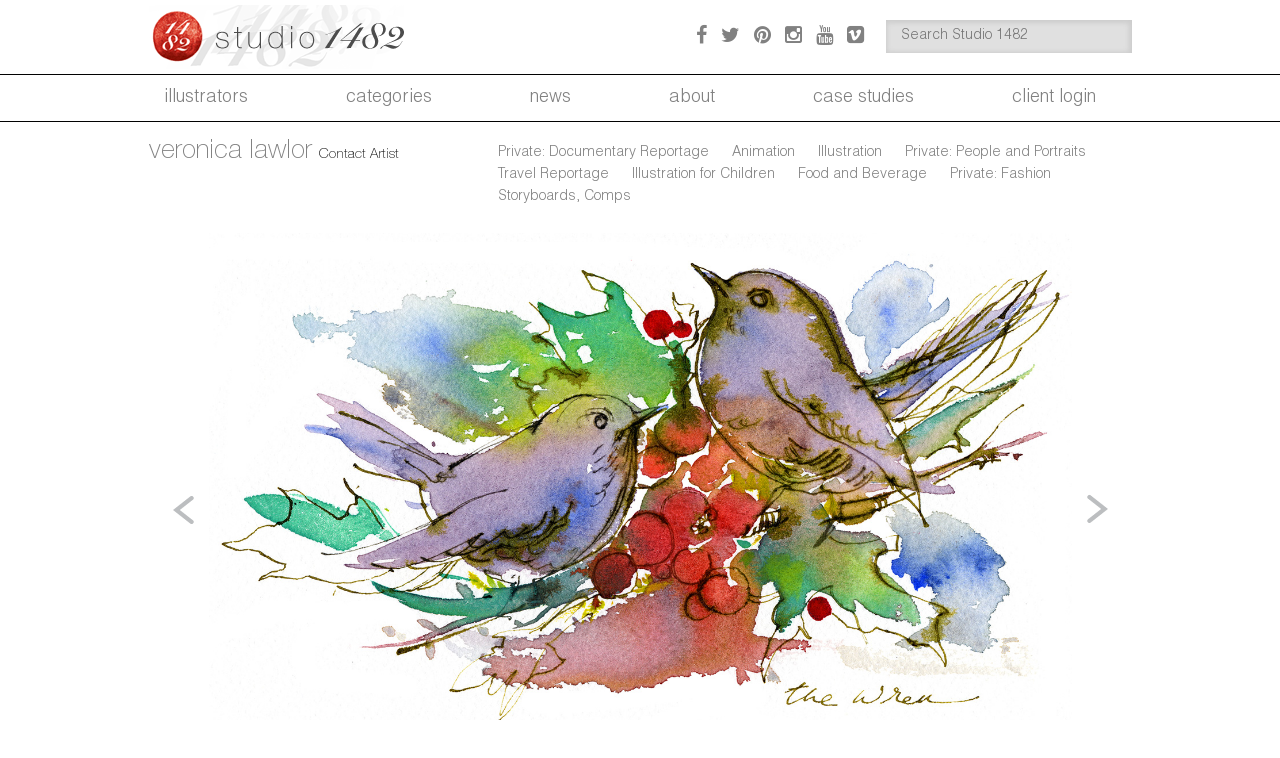

--- FILE ---
content_type: text/html; charset=UTF-8
request_url: https://www.studio1482.com/artist/veronica/gallery/the-wren/?catid=278&gallery_ids=7925,6887,7148,7145,7142,732,7140,6267,7085,7087,4924,713,6572,2034,5848,5341,5340,2129,2135,2115,4016,4012,4010,4008,733,714,2731,737,6438,740,2035,4208,752,3884,3886,2620,2612,2610,2608,2606,2599,2216,2212,2202,2196,2194,2116,2109,2105,2098,2057,2043,2041,468,633,6413,6403,442,429
body_size: 11486
content:
<!DOCTYPE html>
<!--[if IE 7]>
<html class="ie ie7" dir="ltr" lang="en-US" prefix="og: https://ogp.me/ns#">
<![endif]-->
<!--[if IE 8]>
<html class="ie ie8" dir="ltr" lang="en-US" prefix="og: https://ogp.me/ns#">
<![endif]-->
<!--[if !(IE 7) & !(IE 8)]><!-->
<html dir="ltr" lang="en-US" prefix="og: https://ogp.me/ns#">
    <!--<![endif]-->
    <head>
        <meta charset="UTF-8">
        <meta name="viewport" content="width=device-width, initial-scale=1, maximum-scale=1">
        
        <link rel="profile" href="https://gmpg.org/xfn/11">
        <link rel="pingback" href="https://www.studio1482.com/xmlrpc.php">
        <input type="hidden" id="url_admin_ajax" value="https://www.studio1482.com/wp-admin/admin-ajax.php">
        <input type="hidden" id="_post_id" value="4016">
        	<style>img:is([sizes="auto" i], [sizes^="auto," i]) { contain-intrinsic-size: 3000px 1500px }</style>
	
		<!-- All in One SEO 4.9.3 - aioseo.com -->
		<title>The Wren - Studio 1482 Illustration</title>
	<meta name="description" content="The Wren: from the Celtic folk song. Personal holiday card." />
	<meta name="robots" content="max-image-preview:large" />
	<meta name="author" content="Veronica Lawlor"/>
	<link rel="canonical" href="https://www.studio1482.com/artist/veronica/gallery/the-wren/" />
	<meta name="generator" content="All in One SEO (AIOSEO) 4.9.3" />
		<meta property="og:locale" content="en_US" />
		<meta property="og:site_name" content="Studio 1482 Illustration - Illustration" />
		<meta property="og:type" content="article" />
		<meta property="og:title" content="The Wren - Studio 1482 Illustration" />
		<meta property="og:description" content="The Wren: from the Celtic folk song. Personal holiday card." />
		<meta property="og:url" content="https://www.studio1482.com/artist/veronica/gallery/the-wren/" />
		<meta property="article:published_time" content="2017-07-01T19:03:05+00:00" />
		<meta property="article:modified_time" content="2020-10-23T16:21:19+00:00" />
		<meta name="twitter:card" content="summary_large_image" />
		<meta name="twitter:title" content="The Wren - Studio 1482 Illustration" />
		<meta name="twitter:description" content="The Wren: from the Celtic folk song. Personal holiday card." />
		<script type="application/ld+json" class="aioseo-schema">
			{"@context":"https:\/\/schema.org","@graph":[{"@type":"BreadcrumbList","@id":"https:\/\/www.studio1482.com\/artist\/veronica\/gallery\/the-wren\/#breadcrumblist","itemListElement":[{"@type":"ListItem","@id":"https:\/\/www.studio1482.com#listItem","position":1,"name":"Home","item":"https:\/\/www.studio1482.com","nextItem":{"@type":"ListItem","@id":"https:\/\/www.studio1482.com\/?artist_tag=veronica-lawlor#listItem","name":"veronica lawlor"}},{"@type":"ListItem","@id":"https:\/\/www.studio1482.com\/?artist_tag=veronica-lawlor#listItem","position":2,"name":"veronica lawlor","item":"https:\/\/www.studio1482.com\/?artist_tag=veronica-lawlor","nextItem":{"@type":"ListItem","@id":"https:\/\/www.studio1482.com\/artist\/veronica\/gallery\/the-wren\/#listItem","name":"The Wren"},"previousItem":{"@type":"ListItem","@id":"https:\/\/www.studio1482.com#listItem","name":"Home"}},{"@type":"ListItem","@id":"https:\/\/www.studio1482.com\/artist\/veronica\/gallery\/the-wren\/#listItem","position":3,"name":"The Wren","previousItem":{"@type":"ListItem","@id":"https:\/\/www.studio1482.com\/?artist_tag=veronica-lawlor#listItem","name":"veronica lawlor"}}]},{"@type":"Organization","@id":"https:\/\/www.studio1482.com\/#organization","name":"Studio 1482 Illustration","description":"Illustration","url":"https:\/\/www.studio1482.com\/"},{"@type":"Person","@id":"https:\/\/www.studio1482.com\/artist\/veronica\/#author","url":"https:\/\/www.studio1482.com\/artist\/veronica\/","name":"Veronica Lawlor","image":{"@type":"ImageObject","@id":"https:\/\/www.studio1482.com\/artist\/veronica\/gallery\/the-wren\/#authorImage","url":"https:\/\/secure.gravatar.com\/avatar\/bd256bedefcf353aea550737a4aabca59f215d9396d66885935a0ec25e837f99?s=96&r=g","width":96,"height":96,"caption":"Veronica Lawlor"}},{"@type":"WebPage","@id":"https:\/\/www.studio1482.com\/artist\/veronica\/gallery\/the-wren\/#webpage","url":"https:\/\/www.studio1482.com\/artist\/veronica\/gallery\/the-wren\/","name":"The Wren - Studio 1482 Illustration","description":"The Wren: from the Celtic folk song. Personal holiday card.","inLanguage":"en-US","isPartOf":{"@id":"https:\/\/www.studio1482.com\/#website"},"breadcrumb":{"@id":"https:\/\/www.studio1482.com\/artist\/veronica\/gallery\/the-wren\/#breadcrumblist"},"author":{"@id":"https:\/\/www.studio1482.com\/artist\/veronica\/#author"},"creator":{"@id":"https:\/\/www.studio1482.com\/artist\/veronica\/#author"},"image":{"@type":"ImageObject","url":"https:\/\/i0.wp.com\/www.studio1482.com\/wp-content\/uploads\/2017\/07\/veronica_lawlor_the_wren_holiday_card.jpg?fit=1500%2C894&ssl=1","@id":"https:\/\/www.studio1482.com\/artist\/veronica\/gallery\/the-wren\/#mainImage","width":1500,"height":894},"primaryImageOfPage":{"@id":"https:\/\/www.studio1482.com\/artist\/veronica\/gallery\/the-wren\/#mainImage"},"datePublished":"2017-07-01T19:03:05-04:00","dateModified":"2020-10-23T16:21:19-04:00"},{"@type":"WebSite","@id":"https:\/\/www.studio1482.com\/#website","url":"https:\/\/www.studio1482.com\/","name":"Studio 1482 Illustration","description":"Illustration","inLanguage":"en-US","publisher":{"@id":"https:\/\/www.studio1482.com\/#organization"}}]}
		</script>
		<!-- All in One SEO -->

<!-- Jetpack Site Verification Tags -->
<meta name="google-site-verification" content="qONEIjaG1nt7vQkQ8PmpsKD1BvrjObkFS7HmJX72Y7A" />

	<!-- This site is optimized with the Yoast SEO plugin v26.8 - https://yoast.com/product/yoast-seo-wordpress/ -->
	<link rel="canonical" href="https://www.studio1482.com/artist/veronica/gallery/the-wren/" />
	<meta property="og:locale" content="en_US" />
	<meta property="og:type" content="article" />
	<meta property="og:title" content="The Wren - Studio 1482 Illustration" />
	<meta property="og:description" content="The Wren: from the Celtic folk song. Personal holiday card." />
	<meta property="og:url" content="https://www.studio1482.com/artist/veronica/gallery/the-wren/" />
	<meta property="og:site_name" content="Studio 1482 Illustration" />
	<meta property="article:modified_time" content="2020-10-23T16:21:19+00:00" />
	<meta property="og:image" content="https://i2.wp.com/www.studio1482.com/wp-content/uploads/2017/07/veronica_lawlor_the_wren_holiday_card.jpg?fit=1500%2C894&ssl=1" />
	<meta property="og:image:width" content="1500" />
	<meta property="og:image:height" content="894" />
	<meta property="og:image:type" content="image/jpeg" />
	<meta name="twitter:card" content="summary_large_image" />
	<script type="application/ld+json" class="yoast-schema-graph">{"@context":"https://schema.org","@graph":[{"@type":"WebPage","@id":"https://www.studio1482.com/artist/veronica/gallery/the-wren/","url":"https://www.studio1482.com/artist/veronica/gallery/the-wren/","name":"The Wren - Studio 1482 Illustration","isPartOf":{"@id":"https://www.studio1482.com/#website"},"primaryImageOfPage":{"@id":"https://www.studio1482.com/artist/veronica/gallery/the-wren/#primaryimage"},"image":{"@id":"https://www.studio1482.com/artist/veronica/gallery/the-wren/#primaryimage"},"thumbnailUrl":"https://i0.wp.com/www.studio1482.com/wp-content/uploads/2017/07/veronica_lawlor_the_wren_holiday_card.jpg?fit=1500%2C894&ssl=1","datePublished":"2017-07-01T19:03:05+00:00","dateModified":"2020-10-23T16:21:19+00:00","breadcrumb":{"@id":"https://www.studio1482.com/artist/veronica/gallery/the-wren/#breadcrumb"},"inLanguage":"en-US","potentialAction":[{"@type":"ReadAction","target":["https://www.studio1482.com/artist/veronica/gallery/the-wren/"]}]},{"@type":"ImageObject","inLanguage":"en-US","@id":"https://www.studio1482.com/artist/veronica/gallery/the-wren/#primaryimage","url":"https://i0.wp.com/www.studio1482.com/wp-content/uploads/2017/07/veronica_lawlor_the_wren_holiday_card.jpg?fit=1500%2C894&ssl=1","contentUrl":"https://i0.wp.com/www.studio1482.com/wp-content/uploads/2017/07/veronica_lawlor_the_wren_holiday_card.jpg?fit=1500%2C894&ssl=1","width":1500,"height":894},{"@type":"BreadcrumbList","@id":"https://www.studio1482.com/artist/veronica/gallery/the-wren/#breadcrumb","itemListElement":[{"@type":"ListItem","position":1,"name":"Home","item":"https://www.studio1482.com/"},{"@type":"ListItem","position":2,"name":"The Wren"}]},{"@type":"WebSite","@id":"https://www.studio1482.com/#website","url":"https://www.studio1482.com/","name":"Studio 1482 Illustration","description":"Illustration","potentialAction":[{"@type":"SearchAction","target":{"@type":"EntryPoint","urlTemplate":"https://www.studio1482.com/?s={search_term_string}"},"query-input":{"@type":"PropertyValueSpecification","valueRequired":true,"valueName":"search_term_string"}}],"inLanguage":"en-US"}]}</script>
	<!-- / Yoast SEO plugin. -->


<link rel='dns-prefetch' href='//secure.gravatar.com' />
<link rel='dns-prefetch' href='//stats.wp.com' />
<link rel='dns-prefetch' href='//v0.wordpress.com' />
<link rel='preconnect' href='//i0.wp.com' />
<link rel="alternate" type="application/rss+xml" title="Studio 1482 Illustration &raquo; Feed" href="https://www.studio1482.com/feed/" />
<link rel="alternate" type="application/rss+xml" title="Studio 1482 Illustration &raquo; Comments Feed" href="https://www.studio1482.com/comments/feed/" />
		<!-- This site uses the Google Analytics by MonsterInsights plugin v9.11.1 - Using Analytics tracking - https://www.monsterinsights.com/ -->
							<script src="//www.googletagmanager.com/gtag/js?id=G-PQDHWNSH22"  data-cfasync="false" data-wpfc-render="false" type="text/javascript" async></script>
			<script data-cfasync="false" data-wpfc-render="false" type="text/javascript">
				var mi_version = '9.11.1';
				var mi_track_user = true;
				var mi_no_track_reason = '';
								var MonsterInsightsDefaultLocations = {"page_location":"https:\/\/www.studio1482.com\/artist\/veronica\/gallery\/the-wren\/?catid=278&gallery_ids=7925,6887,7148,7145,7142,732,7140,6267,7085,7087,4924,713,6572,2034,5848,5341,5340,2129,2135,2115,4016,4012,4010,4008,733,714,2731,737,6438,740,2035,4208,752,3884,3886,2620,2612,2610,2608,2606,2599,2216,2212,2202,2196,2194,2116,2109,2105,2098,2057,2043,2041,468,633,6413,6403,442,429"};
								MonsterInsightsDefaultLocations.page_location = window.location.href;
								if ( typeof MonsterInsightsPrivacyGuardFilter === 'function' ) {
					var MonsterInsightsLocations = (typeof MonsterInsightsExcludeQuery === 'object') ? MonsterInsightsPrivacyGuardFilter( MonsterInsightsExcludeQuery ) : MonsterInsightsPrivacyGuardFilter( MonsterInsightsDefaultLocations );
				} else {
					var MonsterInsightsLocations = (typeof MonsterInsightsExcludeQuery === 'object') ? MonsterInsightsExcludeQuery : MonsterInsightsDefaultLocations;
				}

								var disableStrs = [
										'ga-disable-G-PQDHWNSH22',
									];

				/* Function to detect opted out users */
				function __gtagTrackerIsOptedOut() {
					for (var index = 0; index < disableStrs.length; index++) {
						if (document.cookie.indexOf(disableStrs[index] + '=true') > -1) {
							return true;
						}
					}

					return false;
				}

				/* Disable tracking if the opt-out cookie exists. */
				if (__gtagTrackerIsOptedOut()) {
					for (var index = 0; index < disableStrs.length; index++) {
						window[disableStrs[index]] = true;
					}
				}

				/* Opt-out function */
				function __gtagTrackerOptout() {
					for (var index = 0; index < disableStrs.length; index++) {
						document.cookie = disableStrs[index] + '=true; expires=Thu, 31 Dec 2099 23:59:59 UTC; path=/';
						window[disableStrs[index]] = true;
					}
				}

				if ('undefined' === typeof gaOptout) {
					function gaOptout() {
						__gtagTrackerOptout();
					}
				}
								window.dataLayer = window.dataLayer || [];

				window.MonsterInsightsDualTracker = {
					helpers: {},
					trackers: {},
				};
				if (mi_track_user) {
					function __gtagDataLayer() {
						dataLayer.push(arguments);
					}

					function __gtagTracker(type, name, parameters) {
						if (!parameters) {
							parameters = {};
						}

						if (parameters.send_to) {
							__gtagDataLayer.apply(null, arguments);
							return;
						}

						if (type === 'event') {
														parameters.send_to = monsterinsights_frontend.v4_id;
							var hookName = name;
							if (typeof parameters['event_category'] !== 'undefined') {
								hookName = parameters['event_category'] + ':' + name;
							}

							if (typeof MonsterInsightsDualTracker.trackers[hookName] !== 'undefined') {
								MonsterInsightsDualTracker.trackers[hookName](parameters);
							} else {
								__gtagDataLayer('event', name, parameters);
							}
							
						} else {
							__gtagDataLayer.apply(null, arguments);
						}
					}

					__gtagTracker('js', new Date());
					__gtagTracker('set', {
						'developer_id.dZGIzZG': true,
											});
					if ( MonsterInsightsLocations.page_location ) {
						__gtagTracker('set', MonsterInsightsLocations);
					}
										__gtagTracker('config', 'G-PQDHWNSH22', {"forceSSL":"true"} );
										window.gtag = __gtagTracker;										(function () {
						/* https://developers.google.com/analytics/devguides/collection/analyticsjs/ */
						/* ga and __gaTracker compatibility shim. */
						var noopfn = function () {
							return null;
						};
						var newtracker = function () {
							return new Tracker();
						};
						var Tracker = function () {
							return null;
						};
						var p = Tracker.prototype;
						p.get = noopfn;
						p.set = noopfn;
						p.send = function () {
							var args = Array.prototype.slice.call(arguments);
							args.unshift('send');
							__gaTracker.apply(null, args);
						};
						var __gaTracker = function () {
							var len = arguments.length;
							if (len === 0) {
								return;
							}
							var f = arguments[len - 1];
							if (typeof f !== 'object' || f === null || typeof f.hitCallback !== 'function') {
								if ('send' === arguments[0]) {
									var hitConverted, hitObject = false, action;
									if ('event' === arguments[1]) {
										if ('undefined' !== typeof arguments[3]) {
											hitObject = {
												'eventAction': arguments[3],
												'eventCategory': arguments[2],
												'eventLabel': arguments[4],
												'value': arguments[5] ? arguments[5] : 1,
											}
										}
									}
									if ('pageview' === arguments[1]) {
										if ('undefined' !== typeof arguments[2]) {
											hitObject = {
												'eventAction': 'page_view',
												'page_path': arguments[2],
											}
										}
									}
									if (typeof arguments[2] === 'object') {
										hitObject = arguments[2];
									}
									if (typeof arguments[5] === 'object') {
										Object.assign(hitObject, arguments[5]);
									}
									if ('undefined' !== typeof arguments[1].hitType) {
										hitObject = arguments[1];
										if ('pageview' === hitObject.hitType) {
											hitObject.eventAction = 'page_view';
										}
									}
									if (hitObject) {
										action = 'timing' === arguments[1].hitType ? 'timing_complete' : hitObject.eventAction;
										hitConverted = mapArgs(hitObject);
										__gtagTracker('event', action, hitConverted);
									}
								}
								return;
							}

							function mapArgs(args) {
								var arg, hit = {};
								var gaMap = {
									'eventCategory': 'event_category',
									'eventAction': 'event_action',
									'eventLabel': 'event_label',
									'eventValue': 'event_value',
									'nonInteraction': 'non_interaction',
									'timingCategory': 'event_category',
									'timingVar': 'name',
									'timingValue': 'value',
									'timingLabel': 'event_label',
									'page': 'page_path',
									'location': 'page_location',
									'title': 'page_title',
									'referrer' : 'page_referrer',
								};
								for (arg in args) {
																		if (!(!args.hasOwnProperty(arg) || !gaMap.hasOwnProperty(arg))) {
										hit[gaMap[arg]] = args[arg];
									} else {
										hit[arg] = args[arg];
									}
								}
								return hit;
							}

							try {
								f.hitCallback();
							} catch (ex) {
							}
						};
						__gaTracker.create = newtracker;
						__gaTracker.getByName = newtracker;
						__gaTracker.getAll = function () {
							return [];
						};
						__gaTracker.remove = noopfn;
						__gaTracker.loaded = true;
						window['__gaTracker'] = __gaTracker;
					})();
									} else {
										console.log("");
					(function () {
						function __gtagTracker() {
							return null;
						}

						window['__gtagTracker'] = __gtagTracker;
						window['gtag'] = __gtagTracker;
					})();
									}
			</script>
							<!-- / Google Analytics by MonsterInsights -->
		<link rel='stylesheet' id='wp-block-library-css' href='https://www.studio1482.com/wp-includes/css/dist/block-library/style.min.css' type='text/css' media='all' />
<style id='classic-theme-styles-inline-css' type='text/css'>
/*! This file is auto-generated */
.wp-block-button__link{color:#fff;background-color:#32373c;border-radius:9999px;box-shadow:none;text-decoration:none;padding:calc(.667em + 2px) calc(1.333em + 2px);font-size:1.125em}.wp-block-file__button{background:#32373c;color:#fff;text-decoration:none}
</style>
<link rel='stylesheet' id='aioseo/css/src/vue/standalone/blocks/table-of-contents/global.scss-css' href='https://www.studio1482.com/wp-content/plugins/all-in-one-seo-pack/dist/Lite/assets/css/table-of-contents/global.e90f6d47.css' type='text/css' media='all' />
<link rel='stylesheet' id='mediaelement-css' href='https://www.studio1482.com/wp-includes/js/mediaelement/mediaelementplayer-legacy.min.css' type='text/css' media='all' />
<link rel='stylesheet' id='wp-mediaelement-css' href='https://www.studio1482.com/wp-includes/js/mediaelement/wp-mediaelement.min.css' type='text/css' media='all' />
<style id='jetpack-sharing-buttons-style-inline-css' type='text/css'>
.jetpack-sharing-buttons__services-list{display:flex;flex-direction:row;flex-wrap:wrap;gap:0;list-style-type:none;margin:5px;padding:0}.jetpack-sharing-buttons__services-list.has-small-icon-size{font-size:12px}.jetpack-sharing-buttons__services-list.has-normal-icon-size{font-size:16px}.jetpack-sharing-buttons__services-list.has-large-icon-size{font-size:24px}.jetpack-sharing-buttons__services-list.has-huge-icon-size{font-size:36px}@media print{.jetpack-sharing-buttons__services-list{display:none!important}}.editor-styles-wrapper .wp-block-jetpack-sharing-buttons{gap:0;padding-inline-start:0}ul.jetpack-sharing-buttons__services-list.has-background{padding:1.25em 2.375em}
</style>
<style id='global-styles-inline-css' type='text/css'>
:root{--wp--preset--aspect-ratio--square: 1;--wp--preset--aspect-ratio--4-3: 4/3;--wp--preset--aspect-ratio--3-4: 3/4;--wp--preset--aspect-ratio--3-2: 3/2;--wp--preset--aspect-ratio--2-3: 2/3;--wp--preset--aspect-ratio--16-9: 16/9;--wp--preset--aspect-ratio--9-16: 9/16;--wp--preset--color--black: #000000;--wp--preset--color--cyan-bluish-gray: #abb8c3;--wp--preset--color--white: #ffffff;--wp--preset--color--pale-pink: #f78da7;--wp--preset--color--vivid-red: #cf2e2e;--wp--preset--color--luminous-vivid-orange: #ff6900;--wp--preset--color--luminous-vivid-amber: #fcb900;--wp--preset--color--light-green-cyan: #7bdcb5;--wp--preset--color--vivid-green-cyan: #00d084;--wp--preset--color--pale-cyan-blue: #8ed1fc;--wp--preset--color--vivid-cyan-blue: #0693e3;--wp--preset--color--vivid-purple: #9b51e0;--wp--preset--gradient--vivid-cyan-blue-to-vivid-purple: linear-gradient(135deg,rgba(6,147,227,1) 0%,rgb(155,81,224) 100%);--wp--preset--gradient--light-green-cyan-to-vivid-green-cyan: linear-gradient(135deg,rgb(122,220,180) 0%,rgb(0,208,130) 100%);--wp--preset--gradient--luminous-vivid-amber-to-luminous-vivid-orange: linear-gradient(135deg,rgba(252,185,0,1) 0%,rgba(255,105,0,1) 100%);--wp--preset--gradient--luminous-vivid-orange-to-vivid-red: linear-gradient(135deg,rgba(255,105,0,1) 0%,rgb(207,46,46) 100%);--wp--preset--gradient--very-light-gray-to-cyan-bluish-gray: linear-gradient(135deg,rgb(238,238,238) 0%,rgb(169,184,195) 100%);--wp--preset--gradient--cool-to-warm-spectrum: linear-gradient(135deg,rgb(74,234,220) 0%,rgb(151,120,209) 20%,rgb(207,42,186) 40%,rgb(238,44,130) 60%,rgb(251,105,98) 80%,rgb(254,248,76) 100%);--wp--preset--gradient--blush-light-purple: linear-gradient(135deg,rgb(255,206,236) 0%,rgb(152,150,240) 100%);--wp--preset--gradient--blush-bordeaux: linear-gradient(135deg,rgb(254,205,165) 0%,rgb(254,45,45) 50%,rgb(107,0,62) 100%);--wp--preset--gradient--luminous-dusk: linear-gradient(135deg,rgb(255,203,112) 0%,rgb(199,81,192) 50%,rgb(65,88,208) 100%);--wp--preset--gradient--pale-ocean: linear-gradient(135deg,rgb(255,245,203) 0%,rgb(182,227,212) 50%,rgb(51,167,181) 100%);--wp--preset--gradient--electric-grass: linear-gradient(135deg,rgb(202,248,128) 0%,rgb(113,206,126) 100%);--wp--preset--gradient--midnight: linear-gradient(135deg,rgb(2,3,129) 0%,rgb(40,116,252) 100%);--wp--preset--font-size--small: 13px;--wp--preset--font-size--medium: 20px;--wp--preset--font-size--large: 36px;--wp--preset--font-size--x-large: 42px;--wp--preset--spacing--20: 0.44rem;--wp--preset--spacing--30: 0.67rem;--wp--preset--spacing--40: 1rem;--wp--preset--spacing--50: 1.5rem;--wp--preset--spacing--60: 2.25rem;--wp--preset--spacing--70: 3.38rem;--wp--preset--spacing--80: 5.06rem;--wp--preset--shadow--natural: 6px 6px 9px rgba(0, 0, 0, 0.2);--wp--preset--shadow--deep: 12px 12px 50px rgba(0, 0, 0, 0.4);--wp--preset--shadow--sharp: 6px 6px 0px rgba(0, 0, 0, 0.2);--wp--preset--shadow--outlined: 6px 6px 0px -3px rgba(255, 255, 255, 1), 6px 6px rgba(0, 0, 0, 1);--wp--preset--shadow--crisp: 6px 6px 0px rgba(0, 0, 0, 1);}:where(.is-layout-flex){gap: 0.5em;}:where(.is-layout-grid){gap: 0.5em;}body .is-layout-flex{display: flex;}.is-layout-flex{flex-wrap: wrap;align-items: center;}.is-layout-flex > :is(*, div){margin: 0;}body .is-layout-grid{display: grid;}.is-layout-grid > :is(*, div){margin: 0;}:where(.wp-block-columns.is-layout-flex){gap: 2em;}:where(.wp-block-columns.is-layout-grid){gap: 2em;}:where(.wp-block-post-template.is-layout-flex){gap: 1.25em;}:where(.wp-block-post-template.is-layout-grid){gap: 1.25em;}.has-black-color{color: var(--wp--preset--color--black) !important;}.has-cyan-bluish-gray-color{color: var(--wp--preset--color--cyan-bluish-gray) !important;}.has-white-color{color: var(--wp--preset--color--white) !important;}.has-pale-pink-color{color: var(--wp--preset--color--pale-pink) !important;}.has-vivid-red-color{color: var(--wp--preset--color--vivid-red) !important;}.has-luminous-vivid-orange-color{color: var(--wp--preset--color--luminous-vivid-orange) !important;}.has-luminous-vivid-amber-color{color: var(--wp--preset--color--luminous-vivid-amber) !important;}.has-light-green-cyan-color{color: var(--wp--preset--color--light-green-cyan) !important;}.has-vivid-green-cyan-color{color: var(--wp--preset--color--vivid-green-cyan) !important;}.has-pale-cyan-blue-color{color: var(--wp--preset--color--pale-cyan-blue) !important;}.has-vivid-cyan-blue-color{color: var(--wp--preset--color--vivid-cyan-blue) !important;}.has-vivid-purple-color{color: var(--wp--preset--color--vivid-purple) !important;}.has-black-background-color{background-color: var(--wp--preset--color--black) !important;}.has-cyan-bluish-gray-background-color{background-color: var(--wp--preset--color--cyan-bluish-gray) !important;}.has-white-background-color{background-color: var(--wp--preset--color--white) !important;}.has-pale-pink-background-color{background-color: var(--wp--preset--color--pale-pink) !important;}.has-vivid-red-background-color{background-color: var(--wp--preset--color--vivid-red) !important;}.has-luminous-vivid-orange-background-color{background-color: var(--wp--preset--color--luminous-vivid-orange) !important;}.has-luminous-vivid-amber-background-color{background-color: var(--wp--preset--color--luminous-vivid-amber) !important;}.has-light-green-cyan-background-color{background-color: var(--wp--preset--color--light-green-cyan) !important;}.has-vivid-green-cyan-background-color{background-color: var(--wp--preset--color--vivid-green-cyan) !important;}.has-pale-cyan-blue-background-color{background-color: var(--wp--preset--color--pale-cyan-blue) !important;}.has-vivid-cyan-blue-background-color{background-color: var(--wp--preset--color--vivid-cyan-blue) !important;}.has-vivid-purple-background-color{background-color: var(--wp--preset--color--vivid-purple) !important;}.has-black-border-color{border-color: var(--wp--preset--color--black) !important;}.has-cyan-bluish-gray-border-color{border-color: var(--wp--preset--color--cyan-bluish-gray) !important;}.has-white-border-color{border-color: var(--wp--preset--color--white) !important;}.has-pale-pink-border-color{border-color: var(--wp--preset--color--pale-pink) !important;}.has-vivid-red-border-color{border-color: var(--wp--preset--color--vivid-red) !important;}.has-luminous-vivid-orange-border-color{border-color: var(--wp--preset--color--luminous-vivid-orange) !important;}.has-luminous-vivid-amber-border-color{border-color: var(--wp--preset--color--luminous-vivid-amber) !important;}.has-light-green-cyan-border-color{border-color: var(--wp--preset--color--light-green-cyan) !important;}.has-vivid-green-cyan-border-color{border-color: var(--wp--preset--color--vivid-green-cyan) !important;}.has-pale-cyan-blue-border-color{border-color: var(--wp--preset--color--pale-cyan-blue) !important;}.has-vivid-cyan-blue-border-color{border-color: var(--wp--preset--color--vivid-cyan-blue) !important;}.has-vivid-purple-border-color{border-color: var(--wp--preset--color--vivid-purple) !important;}.has-vivid-cyan-blue-to-vivid-purple-gradient-background{background: var(--wp--preset--gradient--vivid-cyan-blue-to-vivid-purple) !important;}.has-light-green-cyan-to-vivid-green-cyan-gradient-background{background: var(--wp--preset--gradient--light-green-cyan-to-vivid-green-cyan) !important;}.has-luminous-vivid-amber-to-luminous-vivid-orange-gradient-background{background: var(--wp--preset--gradient--luminous-vivid-amber-to-luminous-vivid-orange) !important;}.has-luminous-vivid-orange-to-vivid-red-gradient-background{background: var(--wp--preset--gradient--luminous-vivid-orange-to-vivid-red) !important;}.has-very-light-gray-to-cyan-bluish-gray-gradient-background{background: var(--wp--preset--gradient--very-light-gray-to-cyan-bluish-gray) !important;}.has-cool-to-warm-spectrum-gradient-background{background: var(--wp--preset--gradient--cool-to-warm-spectrum) !important;}.has-blush-light-purple-gradient-background{background: var(--wp--preset--gradient--blush-light-purple) !important;}.has-blush-bordeaux-gradient-background{background: var(--wp--preset--gradient--blush-bordeaux) !important;}.has-luminous-dusk-gradient-background{background: var(--wp--preset--gradient--luminous-dusk) !important;}.has-pale-ocean-gradient-background{background: var(--wp--preset--gradient--pale-ocean) !important;}.has-electric-grass-gradient-background{background: var(--wp--preset--gradient--electric-grass) !important;}.has-midnight-gradient-background{background: var(--wp--preset--gradient--midnight) !important;}.has-small-font-size{font-size: var(--wp--preset--font-size--small) !important;}.has-medium-font-size{font-size: var(--wp--preset--font-size--medium) !important;}.has-large-font-size{font-size: var(--wp--preset--font-size--large) !important;}.has-x-large-font-size{font-size: var(--wp--preset--font-size--x-large) !important;}
:where(.wp-block-post-template.is-layout-flex){gap: 1.25em;}:where(.wp-block-post-template.is-layout-grid){gap: 1.25em;}
:where(.wp-block-columns.is-layout-flex){gap: 2em;}:where(.wp-block-columns.is-layout-grid){gap: 2em;}
:root :where(.wp-block-pullquote){font-size: 1.5em;line-height: 1.6;}
</style>
<link rel='stylesheet' id='dims-lazyload-css' href='https://www.studio1482.com/wp-content/plugins/dims/src/../assets/front/css/lazyload.css' type='text/css' media='all' />
<link rel='stylesheet' id='artist-bootstrap-css' href='https://www.studio1482.com/wp-content/themes/artist/css/bootstrap.css' type='text/css' media='all' />
<link rel='stylesheet' id='artist-font-awesome-css' href='https://www.studio1482.com/wp-content/themes/artist/css/font-awesome.css' type='text/css' media='all' />
<link rel='stylesheet' id='artist-style-css' href='https://www.studio1482.com/wp-content/themes/artist/style.css' type='text/css' media='all' />
<link rel='stylesheet' id='artist-fancybox-css' href='https://www.studio1482.com/wp-content/themes/artist/css/jquery.fancybox.css' type='text/css' media='all' />
<link rel='stylesheet' id='artist-swiper.min-css' href='https://www.studio1482.com/wp-content/themes/artist/css/swiper.min.css' type='text/css' media='all' />
<script type="text/javascript" src="https://www.studio1482.com/wp-content/plugins/google-analytics-for-wordpress/assets/js/frontend-gtag.min.js" id="monsterinsights-frontend-script-js" async="async" data-wp-strategy="async"></script>
<script data-cfasync="false" data-wpfc-render="false" type="text/javascript" id='monsterinsights-frontend-script-js-extra'>/* <![CDATA[ */
var monsterinsights_frontend = {"js_events_tracking":"true","download_extensions":"doc,pdf,ppt,zip,xls,docx,pptx,xlsx","inbound_paths":"[]","home_url":"https:\/\/www.studio1482.com","hash_tracking":"false","v4_id":"G-PQDHWNSH22"};/* ]]> */
</script>
<script type="text/javascript" src="https://www.studio1482.com/wp-includes/js/jquery/jquery.min.js" id="jquery-core-js"></script>
<script type="text/javascript" src="https://www.studio1482.com/wp-includes/js/jquery/jquery-migrate.min.js" id="jquery-migrate-js"></script>
<script type="text/javascript" src="https://www.studio1482.com/wp-content/themes/artist/js/jquery.flexslider.js" id="artist-flexslider-js-js"></script>
<script type="text/javascript" src="https://www.studio1482.com/wp-content/themes/artist/js/jquery.fancybox.js" id="artist-fancybox-js"></script>
<script type="text/javascript" src="https://www.studio1482.com/wp-content/themes/artist/js/swiper.min.js" id="artist-swiper.min-js"></script>
<script type="text/javascript" id="artist-public-script-js-extra">
/* <![CDATA[ */
var ArtistFront = {"url":"\/nas\/content\/live\/studio1482\/wp-content\/themes\/artist\/includes\/","ajaxurl":"https:\/\/www.studio1482.com\/wp-admin\/admin-ajax.php"};
/* ]]> */
</script>
<script type="text/javascript" src="https://www.studio1482.com/wp-content/themes/artist/js/public-script.js" id="artist-public-script-js"></script>
<script></script><link rel="https://api.w.org/" href="https://www.studio1482.com/wp-json/" /><link rel="EditURI" type="application/rsd+xml" title="RSD" href="https://www.studio1482.com/xmlrpc.php?rsd" />
<link rel="alternate" title="oEmbed (JSON)" type="application/json+oembed" href="https://www.studio1482.com/wp-json/oembed/1.0/embed?url=https%3A%2F%2Fwww.studio1482.com%2Fartist%2Fveronica%2Fgallery%2Fthe-wren%2F" />
<link rel="alternate" title="oEmbed (XML)" type="text/xml+oembed" href="https://www.studio1482.com/wp-json/oembed/1.0/embed?url=https%3A%2F%2Fwww.studio1482.com%2Fartist%2Fveronica%2Fgallery%2Fthe-wren%2F&#038;format=xml" />
<!-- Stream WordPress user activity plugin v4.1.1 -->
	<style>img#wpstats{display:none}</style>
		<meta name="generator" content="Powered by WPBakery Page Builder - drag and drop page builder for WordPress."/>
<noscript><style> .wpb_animate_when_almost_visible { opacity: 1; }</style></noscript>        <script type="text/javascript" src="https://www.studio1482.com/wp-content/themes/artist/inc/search_by.js"></script>
        <style>
        @import url('https://fonts.googleapis.com/css2?family=Inter:wght@700&display=swap');
        </style>
    </head>

    <body data-rsssl=1 class="wp-singular artist_gallery-template-default single single-artist_gallery postid-4016 wp-theme-artist group-blog masthead-fixed full-width footer-widgets singular wpb-js-composer js-comp-ver-8.7.2 vc_responsive">
                <div class="top-section">
            <div class="container">
                <div class="col-md-6 top-logo">
                                            <a href="https://www.studio1482.com">
                            <img src="https://www.studio1482.com/wp-content/uploads/2015/11/logo-1482.png" class="img-responsive2">
                        </a>
                                    </div>
                <div class="col-md-6 top-right">
                    <div class="col-md-6 top-social">
                                                    <ul>
                                                                    <li><a href="http://facebook.com/studio1482" target="_blank"><i class="fa fa-facebook"></i></a></li>
                                                                                                    <li><a href="https://twitter.com/studio1482" target="_blank"><i class="fa fa-twitter"></i></a></li>
                                                                                                    <li><a href="https://in.pinterest.com/studio1482" target="_blank"><i class="fa fa-pinterest"></i></a></li>
                                                                                                    <li><a href="https://www.instagram.com/studio1482illustration/" target="_blank"><i class="fa fa-instagram"></i></a></li>
                                                                                                    <li><a href="https://www.youtube.com/user/studio1482" target="_blank"><i class="fa fa-youtube"></i></a></li>
                                                                                                    <li><a href="https://vimeo.com/studio1482" target="_blank"><i class="fa fa-vimeo-square"></i></a></li>
                                                            </ul>
                                            </div>
                    <div class="col-md-6 top-search">
                          <form method="get" id="searchform" action="https://www.studio1482.com/">
                              <input type="text" value="" name="s" placeholder="Search Studio 1482">
                          </form>
                    </div>
                </div>
            </div>
        </div>
        <!--Top Section end-->

        <div class="mainmenu-section">
            <div class="container">
                <a class="menulinks"><i class="fa fa-bars"></i></a>
                <ul id="menu-main-menu" class="main-menu"><li id="menu-item-263" class="menu-item menu-item-type-custom menu-item-object-custom menu-item-has-children menu-item-263"><a href="#">Illustrators</a>
<ul class="sub-menu">
	<li id="menu-item-52" class="menu-item menu-item-type-custom menu-item-object-custom menu-item-52"><a href="https://studio1482.com/artist/greg/">Greg Betza</a></li>
	<li id="menu-item-54" class="menu-item menu-item-type-custom menu-item-object-custom menu-item-54"><a href="https://studio1482.com/artist/margaret/">Margaret Hurst</a></li>
	<li id="menu-item-55" class="menu-item menu-item-type-custom menu-item-object-custom menu-item-55"><a href="https://studio1482.com/artist/veronica/">Veronica Lawlor</a></li>
	<li id="menu-item-57" class="menu-item menu-item-type-custom menu-item-object-custom menu-item-57"><a href="https://studio1482.com/artist/dominick/">Dominick Santise</a></li>
</ul>
</li>
<li id="menu-item-245" class="menu-item menu-item-type-custom menu-item-object-custom menu-item-has-children menu-item-245"><a href="#">Categories</a>
<ul class="sub-menu">
	<li id="menu-item-848" class="menu-item menu-item-type-post_type menu-item-object-artist_cat menu-item-848"><a href="https://www.studio1482.com/artist/master/category/advertising/">Advertising</a></li>
	<li id="menu-item-289" class="menu-item menu-item-type-post_type menu-item-object-artist_cat menu-item-289"><a href="https://www.studio1482.com/artist/master/category/animals-3/">Animals</a></li>
	<li id="menu-item-4535" class="menu-item menu-item-type-post_type menu-item-object-artist_cat menu-item-4535"><a href="https://www.studio1482.com/artist/master/category/animation/">Animation</a></li>
	<li id="menu-item-290" class="menu-item menu-item-type-post_type menu-item-object-artist_cat menu-item-290"><a href="https://www.studio1482.com/artist/master/category/architecture/">Architecture</a></li>
	<li id="menu-item-307" class="menu-item menu-item-type-post_type menu-item-object-artist_cat menu-item-307"><a href="https://www.studio1482.com/artist/master/category/bookcovers/">Book Covers</a></li>
	<li id="menu-item-863" class="menu-item menu-item-type-post_type menu-item-object-artist_cat menu-item-863"><a href="https://www.studio1482.com/artist/master/category/botanical/">Botanical</a></li>
	<li id="menu-item-282" class="menu-item menu-item-type-post_type menu-item-object-artist_cat menu-item-282"><a href="https://www.studio1482.com/artist/master/category/childrens-publishing/">Children’s Publishing</a></li>
	<li id="menu-item-847" class="menu-item menu-item-type-post_type menu-item-object-artist_cat menu-item-847"><a href="https://www.studio1482.com/artist/master/category/concept-artcomps/">Concept Art/Comps</a></li>
	<li id="menu-item-292" class="menu-item menu-item-type-post_type menu-item-object-artist_cat menu-item-292"><a href="https://www.studio1482.com/artist/master/category/editorial/">Editorial</a></li>
	<li id="menu-item-288" class="menu-item menu-item-type-post_type menu-item-object-artist_cat menu-item-288"><a href="https://www.studio1482.com/artist/master/category/fashion/">Fashion</a></li>
	<li id="menu-item-284" class="menu-item menu-item-type-post_type menu-item-object-artist_cat menu-item-284"><a href="https://www.studio1482.com/artist/master/category/foodbeverage/">Food &#038; Beverage</a></li>
	<li id="menu-item-3519" class="menu-item menu-item-type-post_type menu-item-object-artist_cat menu-item-3519"><a href="https://www.studio1482.com/artist/master/category/holiday/">Holiday</a></li>
	<li id="menu-item-845" class="menu-item menu-item-type-post_type menu-item-object-artist_cat menu-item-845"><a href="https://www.studio1482.com/artist/master/category/landscape/">Landscape</a></li>
	<li id="menu-item-287" class="menu-item menu-item-type-post_type menu-item-object-artist_cat menu-item-287"><a href="https://www.studio1482.com/artist/master/category/lifestyle/">Lifestyle</a></li>
	<li id="menu-item-850" class="menu-item menu-item-type-post_type menu-item-object-artist_cat menu-item-850"><a href="https://www.studio1482.com/artist/master/category/line-art/">Line Art</a></li>
	<li id="menu-item-4425" class="menu-item menu-item-type-post_type menu-item-object-artist_cat menu-item-4425"><a href="https://www.studio1482.com/artist/master/category/narrative/">Narrative</a></li>
	<li id="menu-item-4419" class="menu-item menu-item-type-post_type menu-item-object-artist_cat menu-item-4419"><a href="https://www.studio1482.com/artist/master/category/portraiture/">Portraits</a></li>
	<li id="menu-item-283" class="menu-item menu-item-type-post_type menu-item-object-artist_cat menu-item-283"><a href="https://www.studio1482.com/artist/master/category/reportagelocation/">Reportage</a></li>
	<li id="menu-item-4415" class="menu-item menu-item-type-post_type menu-item-object-artist_cat menu-item-4415"><a href="https://www.studio1482.com/artist/master/category/science-medical/">Science/Medical</a></li>
	<li id="menu-item-308" class="menu-item menu-item-type-post_type menu-item-object-artist_cat menu-item-308"><a href="https://www.studio1482.com/artist/master/category/sports/">Sports</a></li>
	<li id="menu-item-4429" class="menu-item menu-item-type-post_type menu-item-object-artist_cat menu-item-4429"><a href="https://www.studio1482.com/artist/master/category/storyboards/">Storyboards</a></li>
	<li id="menu-item-4422" class="menu-item menu-item-type-post_type menu-item-object-artist_cat menu-item-4422"><a href="https://www.studio1482.com/artist/master/category/textiles-surfacedesign/">Textiles/Surface Design</a></li>
	<li id="menu-item-4432" class="menu-item menu-item-type-post_type menu-item-object-artist_cat menu-item-4432"><a href="https://www.studio1482.com/artist/master/category/travel/">Travel</a></li>
</ul>
</li>
<li id="menu-item-7532" class="menu-item menu-item-type-post_type menu-item-object-page current_page_parent menu-item-7532"><a href="https://www.studio1482.com/news/">News</a></li>
<li id="menu-item-22" class="menu-item menu-item-type-post_type menu-item-object-page menu-item-22"><a href="https://www.studio1482.com/about/">About</a></li>
<li id="menu-item-7531" class="menu-item menu-item-type-custom menu-item-object-custom menu-item-7531"><a href="https://studio1482.com/case-studies">Case Studies</a></li>
<li id="menu-item-20" class="menu-item menu-item-type-post_type menu-item-object-page menu-item-20"><a href="https://www.studio1482.com/client/">Client Login</a></li>
</ul>            </div>
        </div>
        <!--Mainmenu Section end-->


		 <script>
        	jQuery("title.replace_title").text(function () {
				return jQuery(this).text().replace("Author", "Illustrator");
			});


        </script>



    
        <div class="categorylist-section">
            <div class="container">
                <div class="row">
                	<h1 class="title-gallery-protected">The Wren</h1>
                    <div class="col-md-4 col-sm-5">
                            <div class="client-name">

                                <h3><a href="https://www.studio1482.com/artist/veronica/">veronica <span>lawlor</span></a>
                            <a class="back-link-to-author" href="https://www.studio1482.com/artist/veronica/">Contact Artist</a></h3>
                        </div>
                    </div>
                                            <div class="col-md-8 col-sm-7">
                            <div class="category-listing">
                                <ul>
                                                                        <li><a href="https://www.studio1482.com/?post_type=artist_cat&p=7305" class="">Private: Documentary Reportage</a></li>
                                                                        <li><a href="https://www.studio1482.com/artist/veronica/category/gifs-and-animations/" class="">Animation</a></li>
                                                                        <li><a href="https://www.studio1482.com/artist/veronica/category/illustration-vl/" class="">Illustration</a></li>
                                                                        <li><a href="https://www.studio1482.com/?post_type=artist_cat&p=2772" class="">Private: People and Portraits</a></li>
                                                                        <li><a href="https://www.studio1482.com/artist/veronica/category/reportage-vl/" class="">Travel Reportage</a></li>
                                                                        <li><a href="https://www.studio1482.com/artist/veronica/category/books-and-editorial/" class="">Illustration for Children</a></li>
                                                                        <li><a href="https://www.studio1482.com/artist/veronica/category/food-and-beverages-vl/" class="">Food and Beverage</a></li>
                                                                        <li><a href="https://www.studio1482.com/?post_type=artist_cat&p=2683" class="">Private: Fashion</a></li>
                                                                        <li><a href="https://www.studio1482.com/artist/veronica/category/storyboards-comps-visualizations/" class="">Storyboards, Comps</a></li>
                                                                    </ul>
                            </div>
                        </div>
                                </div>
            </div>
        </div><!--Category list end-->
    <script>console.log('{"post_type":"artist_gallery","posts_per_page":-1,"order":"ASC","orderby":"menu_order","fields":"ids"}');</script>        <div class="galleryinner-section">
            <div class="container">
                <div class="gallery-top">
                    <div class="gallery-left">
                        <ul>
                            <!-- AddThis Button BEGIN -->
                            <li><a href="mailto:?subject=I wanted you to see this site&amp;body=Check out this site https://www.studio1482.com/artist/veronica/gallery/the-wren/." title="Share by Email" ><img src="https://www.studio1482.com/wp-content/themes/artist/images/message.png" class="img-responsive2"></a></li>
                            <li><a href="javascript:void(0);" class="addthis_button_compact" addthis:url="https://www.studio1482.com/artist/veronica/gallery/the-wren/"><img src="https://www.studio1482.com/wp-content/themes/artist/images/send.png" class="img-responsive2"></a></li>
                            <script type="text/javascript" src="https://s7.addthis.com/js/250/addthis_widget.js"></script>
                            <!-- AddThis Button END -->
                        </ul>
                    </div>
                    <div class="gallery-right">
                        <ul>
                                                            <li><a href="https://www.studio1482.com/artist/veronica/gallery/2115/?catid=278&gallery_ids=7925,6887,7148,7145,7142,732,7140,6267,7085,7087,4924,713,6572,2034,5848,5341,5340,2129,2135,2115,4016,4012,4010,4008,733,714,2731,737,6438,740,2035,4208,752,3884,3886,2620,2612,2610,2608,2606,2599,2216,2212,2202,2196,2194,2116,2109,2105,2098,2057,2043,2041,468,633,6413,6403,442,429"><</a></li>
                                                                                        <li><a href="https://www.studio1482.com/artist/veronica/gallery/two-turtle-doves/?catid=278&gallery_ids=7925,6887,7148,7145,7142,732,7140,6267,7085,7087,4924,713,6572,2034,5848,5341,5340,2129,2135,2115,4016,4012,4010,4008,733,714,2731,737,6438,740,2035,4208,752,3884,3886,2620,2612,2610,2608,2606,2599,2216,2212,2202,2196,2194,2116,2109,2105,2098,2057,2043,2041,468,633,6413,6403,442,429">></a></li>
                                                    </ul>
                    </div>
                </div>
                <div class="gallery-maininner ">
                                        		                        <div class="gallery-image">
	                        		                            <a href="https://www.studio1482.com/artist/veronica/gallery/2115/?catid=278&gallery_ids=7925,6887,7148,7145,7142,732,7140,6267,7085,7087,4924,713,6572,2034,5848,5341,5340,2129,2135,2115,4016,4012,4010,4008,733,714,2731,737,6438,740,2035,4208,752,3884,3886,2620,2612,2610,2608,2606,2599,2216,2212,2202,2196,2194,2116,2109,2105,2098,2057,2043,2041,468,633,6413,6403,442,429" class="previous-link "></a>
	                            <a href="https://www.studio1482.com/artist/veronica/gallery/two-turtle-doves/?catid=278&gallery_ids=7925,6887,7148,7145,7142,732,7140,6267,7085,7087,4924,713,6572,2034,5848,5341,5340,2129,2135,2115,4016,4012,4010,4008,733,714,2731,737,6438,740,2035,4208,752,3884,3886,2620,2612,2610,2608,2606,2599,2216,2212,2202,2196,2194,2116,2109,2105,2098,2057,2043,2041,468,633,6413,6403,442,429" class="next-link2 "></a>
                                                                                            <img src="https://www.studio1482.com/wp-content/uploads/2017/07/veronica_lawlor_the_wren_holiday_card.jpg" class="img-responsive2">
                              	                        </div>
                                                <script src="https://maxcdn.bootstrapcdn.com/bootstrap/3.3.7/js/bootstrap.min.js"></script>
                        <script>document.addEventListener('contextmenu', event => event.preventDefault());</script>
                                                                            <div class="image-description"><p>The Wren: from the Celtic folk song. Personal holiday card.</p>
</div>
                                        </div>
            </div>
        </div>
        <script>
          jQuery(document).ready(function($){
            $(".post-password-form p:nth-child(1)").html("This content is password protected. To view it please enter your password below.")
          });

        </script>
        <!--Gallery Inner Section End-->

        <div class="footer-section">
            <div class="container">
                <div class="col-md-3 footer-box">
                    <div class="footer-top">
                        <aside id="nav_menu-2" class="widget widget_nav_menu"><h6 class="widget-title">Illustrators</h6><div class="menu-illustrators-menu-container"><ul id="menu-illustrators-menu" class="menu"><li id="menu-item-64" class="menu-item menu-item-type-custom menu-item-object-custom menu-item-64"><a href="https://studio1482.com/artist/greg/">Greg Betza</a></li>
<li id="menu-item-75" class="menu-item menu-item-type-custom menu-item-object-custom menu-item-75"><a href="https://studio1482.com/artist/margaret/">Margaret Hurst</a></li>
<li id="menu-item-76" class="menu-item menu-item-type-custom menu-item-object-custom menu-item-76"><a href="https://studio1482.com/artist/veronica/">Veronica Lawlor</a></li>
<li id="menu-item-78" class="menu-item menu-item-type-custom menu-item-object-custom menu-item-78"><a href="https://studio1482.com/artist/dominick/">Dominick Santise</a></li>
</ul></div></aside>                    </div>
                </div>
                <div class="col-md-3 footer-box">
                    <div class="footer-top">
                        <aside id="nav_menu-4" class="widget widget_nav_menu"><h6 class="widget-title">Categories</h6><div class="menu-categories-menu-container"><ul id="menu-categories-menu" class="menu"><li id="menu-item-1066" class="menu-item menu-item-type-post_type menu-item-object-artist_cat menu-item-1066"><a href="https://www.studio1482.com/artist/master/category/advertising/">Advertising</a></li>
<li id="menu-item-303" class="menu-item menu-item-type-post_type menu-item-object-artist_cat menu-item-303"><a href="https://www.studio1482.com/artist/master/category/animals-3/">Animals</a></li>
<li id="menu-item-304" class="menu-item menu-item-type-post_type menu-item-object-artist_cat menu-item-304"><a href="https://www.studio1482.com/artist/master/category/architecture/">Architecture</a></li>
<li id="menu-item-305" class="menu-item menu-item-type-post_type menu-item-object-artist_cat menu-item-305"><a href="https://www.studio1482.com/artist/master/category/bookcovers/">Book Covers</a></li>
<li id="menu-item-832" class="menu-item menu-item-type-post_type menu-item-object-artist_cat menu-item-832"><a href="https://www.studio1482.com/artist/master/category/botanical/">Botanical</a></li>
<li id="menu-item-296" class="menu-item menu-item-type-post_type menu-item-object-artist_cat menu-item-296"><a href="https://www.studio1482.com/artist/master/category/childrens-publishing/">Children’s Publishing</a></li>
<li id="menu-item-837" class="menu-item menu-item-type-post_type menu-item-object-artist_cat menu-item-837"><a href="https://www.studio1482.com/artist/master/category/concept-artcomps/">Concept Art/Comps</a></li>
<li id="menu-item-293" class="menu-item menu-item-type-post_type menu-item-object-artist_cat menu-item-293"><a href="https://www.studio1482.com/artist/master/category/editorial/">Editorial</a></li>
<li id="menu-item-302" class="menu-item menu-item-type-post_type menu-item-object-artist_cat menu-item-302"><a href="https://www.studio1482.com/artist/master/category/fashion/">Fashion</a></li>
<li id="menu-item-298" class="menu-item menu-item-type-post_type menu-item-object-artist_cat menu-item-298"><a href="https://www.studio1482.com/artist/master/category/foodbeverage/">Food &#038; Beverage</a></li>
<li id="menu-item-4652" class="menu-item menu-item-type-post_type menu-item-object-artist_cat menu-item-4652"><a href="https://www.studio1482.com/artist/master/category/holiday/">Holiday</a></li>
<li id="menu-item-835" class="menu-item menu-item-type-post_type menu-item-object-artist_cat menu-item-835"><a href="https://www.studio1482.com/artist/master/category/landscape/">Landscape</a></li>
<li id="menu-item-301" class="menu-item menu-item-type-post_type menu-item-object-artist_cat menu-item-301"><a href="https://www.studio1482.com/artist/master/category/lifestyle/">Lifestyle</a></li>
<li id="menu-item-1061" class="menu-item menu-item-type-post_type menu-item-object-artist_cat menu-item-1061"><a href="https://www.studio1482.com/artist/master/category/line-art/">Line Art</a></li>
<li id="menu-item-4653" class="menu-item menu-item-type-post_type menu-item-object-artist_cat menu-item-4653"><a href="https://www.studio1482.com/artist/master/category/narrative/">Narrative</a></li>
<li id="menu-item-4654" class="menu-item menu-item-type-post_type menu-item-object-artist_cat menu-item-4654"><a href="https://www.studio1482.com/artist/master/category/portraiture/">Portraits</a></li>
<li id="menu-item-297" class="menu-item menu-item-type-post_type menu-item-object-artist_cat menu-item-297"><a href="https://www.studio1482.com/artist/master/category/reportagelocation/">Reportage</a></li>
<li id="menu-item-4413" class="menu-item menu-item-type-post_type menu-item-object-artist_cat menu-item-4413"><a href="https://www.studio1482.com/artist/master/category/science-medical/">Science/Medical</a></li>
<li id="menu-item-306" class="menu-item menu-item-type-post_type menu-item-object-artist_cat menu-item-306"><a href="https://www.studio1482.com/artist/master/category/sports/">Sports</a></li>
<li id="menu-item-4655" class="menu-item menu-item-type-post_type menu-item-object-artist_cat menu-item-4655"><a href="https://www.studio1482.com/artist/master/category/storyboards/">Storyboards</a></li>
<li id="menu-item-4656" class="menu-item menu-item-type-post_type menu-item-object-artist_cat menu-item-4656"><a href="https://www.studio1482.com/artist/master/category/textiles-surfacedesign/">Textiles/Surface Design</a></li>
<li id="menu-item-4657" class="menu-item menu-item-type-post_type menu-item-object-artist_cat menu-item-4657"><a href="https://www.studio1482.com/artist/master/category/travel/">Travel</a></li>
</ul></div></aside>                    </div>
                </div>
                <div class="col-md-3 footer-box">
                    <div class="footer-top">
                        <aside id="nav_menu-5" class="widget widget_nav_menu"><h6 class="widget-title">News</h6><div class="menu-news-menu-container"><ul id="menu-news-menu" class="menu"><li id="menu-item-1097" class="menu-item menu-item-type-post_type menu-item-object-page current_page_parent menu-item-1097"><a href="https://www.studio1482.com/news/">Studio 1482 Blog</a></li>
</ul></div></aside><aside id="nav_menu-3" class="widget widget_nav_menu"><h6 class="widget-title">Links</h6><div class="menu-links-menu-container"><ul id="menu-links-menu" class="menu"><li id="menu-item-66" class="menu-item menu-item-type-custom menu-item-object-custom menu-item-66"><a href="http://onedrawingaday.com/">One Drawing A Day</a></li>
<li id="menu-item-107" class="menu-item menu-item-type-custom menu-item-object-custom menu-item-107"><a href="http://www.thestoryboardstudio.com/">The Storyboard Studio</a></li>
<li id="menu-item-106" class="menu-item menu-item-type-custom menu-item-object-custom menu-item-106"><a href="http://gallery1482.com/">Gallery 1482</a></li>
<li id="menu-item-317" class="menu-item menu-item-type-custom menu-item-object-custom menu-item-317"><a href="http://www.dalveromystic.com/">Dalvero Academy/Mystic Seaport</a></li>
<li id="menu-item-318" class="menu-item menu-item-type-custom menu-item-object-custom menu-item-318"><a href="http://www.dalveroacademy.com/">Dalvero Academy</a></li>
</ul></div></aside><aside id="block-2" class="widget widget_block">
<h6 class="wp-block-heading"><a href="https://www.studio1482.com/case-studies" data-type="URL" data-id="https://www.studio1482.com/case-studies">Case Studies</a></h6>
</aside>                    </div>
                </div>
                <div class="col-md-3 footer-box">
                    <div class="footer-top">
                        <aside id="nav_menu-6" class="widget widget_nav_menu"><h6 class="widget-title">About</h6><div class="menu-about-menu-container"><ul id="menu-about-menu" class="menu"><li id="menu-item-1238" class="menu-item menu-item-type-post_type menu-item-object-page menu-item-1238"><a href="https://www.studio1482.com/about/">What is 1482 ?</a></li>
<li id="menu-item-2666" class="menu-item menu-item-type-post_type menu-item-object-page menu-item-2666"><a href="https://www.studio1482.com/about/">Contact</a></li>
</ul></div></aside><aside id="nav_menu-7" class="widget widget_nav_menu"><h6 class="widget-title">Client</h6><div class="menu-client-menu-container"><ul id="menu-client-menu" class="menu"><li id="menu-item-74" class="menu-item menu-item-type-custom menu-item-object-custom menu-item-74"><a href="https://studio1482.com/1482/client/">Log in</a></li>
</ul></div></aside>                    </div>
                </div>
            </div>
        </div>
<div class="hidemobile" style="text-align:center; width:100%; background-color:white; margin:auto; margin-top: 50px; font-size:13px;"><a href="http://www.mediaclimb.com" target="_blank" style="color:black;">NJ Web Design: Media Climb</a></div></div>
    <script type="speculationrules">
{"prefetch":[{"source":"document","where":{"and":[{"href_matches":"\/*"},{"not":{"href_matches":["\/wp-*.php","\/wp-admin\/*","\/wp-content\/uploads\/*","\/wp-content\/*","\/wp-content\/plugins\/*","\/wp-content\/themes\/artist\/*","\/*\\?(.+)"]}},{"not":{"selector_matches":"a[rel~=\"nofollow\"]"}},{"not":{"selector_matches":".no-prefetch, .no-prefetch a"}}]},"eagerness":"conservative"}]}
</script>
<script type="text/javascript" src="https://www.studio1482.com/wp-content/plugins/dims/src/../assets/front/js/lazyload.js" id="dims-lazyload-js"></script>
<script type="text/javascript" id="jetpack-stats-js-before">
/* <![CDATA[ */
_stq = window._stq || [];
_stq.push([ "view", {"v":"ext","blog":"110151422","post":"4016","tz":"-5","srv":"www.studio1482.com","j":"1:15.4"} ]);
_stq.push([ "clickTrackerInit", "110151422", "4016" ]);
/* ]]> */
</script>
<script type="text/javascript" src="https://stats.wp.com/e-202604.js" id="jetpack-stats-js" defer="defer" data-wp-strategy="defer"></script>
<script></script><script>(function(){function c(){var b=a.contentDocument||a.contentWindow.document;if(b){var d=b.createElement('script');d.innerHTML="window.__CF$cv$params={r:'9c1dede5ae615094',t:'MTc2OTA3MzE0My4wMDAwMDA='};var a=document.createElement('script');a.nonce='';a.src='/cdn-cgi/challenge-platform/scripts/jsd/main.js';document.getElementsByTagName('head')[0].appendChild(a);";b.getElementsByTagName('head')[0].appendChild(d)}}if(document.body){var a=document.createElement('iframe');a.height=1;a.width=1;a.style.position='absolute';a.style.top=0;a.style.left=0;a.style.border='none';a.style.visibility='hidden';document.body.appendChild(a);if('loading'!==document.readyState)c();else if(window.addEventListener)document.addEventListener('DOMContentLoaded',c);else{var e=document.onreadystatechange||function(){};document.onreadystatechange=function(b){e(b);'loading'!==document.readyState&&(document.onreadystatechange=e,c())}}}})();</script></body>
</html>


--- FILE ---
content_type: text/css
request_url: https://www.studio1482.com/wp-content/plugins/dims/assets/front/css/lazyload.css
body_size: 23
content:
.frameme {
	display: block;
	position: relative;
	height: 100%;
}
.frameme:before {
	content: "";
	display: block;
	width: 100%;
	height:0px;
	padding-top: 66.66%;
}

.frameme .theframe {
	background-position: center;
	background-size: cover;
	background-repeat: no-repeat;
	width: 100%;
	height: 100%;
	position: absolute;
	top: 0;
	left: 0;
	transition: all 0.4s cubic-bezier(0.25, 0.1, 0.25, 1);
	opacity:0;
	transform: scale(0.9);
	overflow: hidden;
}

/*.frameme .theframe[data-image-loaded]{*/
.frameme .theframe.image-loaded{
	opacity:1;
	transform: scale(1);
}

.fancybox-wrap .frameme.imgtag:before {
	display: none
}

.fancybox-wrap .frameme.imgtag .theframe {
	height: auto;
	position: relative;
}

.frameme.imgtag img {
	/*display: block;
	width: 100%;*/
	position: absolute;
  top: 50%;
  transform: translateY(-50%);
  max-height: 100%;
}

--- FILE ---
content_type: image/svg+xml
request_url: https://www.studio1482.com/wp-content/themes/artist/images/NewLeftArrow.svg
body_size: -144
content:
<svg id="Layer_1" data-name="Layer 1" xmlns="http://www.w3.org/2000/svg" viewBox="0 0 50 50"><defs><style>.cls-1{fill:none;stroke:#bcbec0;stroke-linecap:round;stroke-miterlimit:10;stroke-width:3px;}</style></defs><title>NewWebsiteArrows</title><polyline class="cls-1" points="30.41 33.5 19.59 25 30.41 16.5"/></svg>

--- FILE ---
content_type: application/javascript
request_url: https://www.studio1482.com/wp-content/plugins/dims/assets/front/js/lazyload.js
body_size: 1248
content:
(function( $, w, d ) {
	'use strict';
	var doc = $(d),
		win = $(w),
		images = $('.theframe[data-image]').not('[data-image=""]').not('[data-image-loaded]');

	function replaceImages() {
		images.each(function (i, el) {
			if (inView(el)) {
				processImage(el);
			}
		});
	}

	function inView(el) {
		var elRect = el.getBoundingClientRect(),
			useThresh = false,
			xThresh = useThresh ? 200 : 0,
			yThresh = useThresh ? 200 : 0;

		if (
			elRect.top <= window.innerHeight + yThresh &&			// top is above the window.bottom (increase window.bottom to pre-detect)
				elRect.left <= window.innerWidth + xThresh && 			// left is left of the window.right (increase window.right to pre-detect)
				elRect.bottom >= 0 - yThresh && 						// bottom is below the window.top (decrease window.top to pre-detect)
				elRect.right >= 0 - xThresh								// right is left the window.left (decrease window.left to pre-detect)
				&& ( elRect.width > 0 || elRect.height > 0 )
			) {
			return true;
		}
		else {
			return false;
		}
	}

	function formatUrl (el) {
		var frame,
			frameRect,
			framemeWrap,
			url,
			qIndex,
			qParams,
			formatedUrl = '';

		if (!el) {
			return '';
		}

		// if el is a plain string
		if (typeof el === 'string') {
			url = el;
			qIndex = url.indexOf('?');
			qParams = qIndex !== -1 ? url.substring(qIndex + 1, url.length) : '';
		}
		// if el is a dom element
		else {
			frame = $(el);
			frameRect = el.getBoundingClientRect();
			framemeWrap = frame.closest('.frameme-wrap');
			url = frame.attr('data-image');
			qIndex = url.indexOf('?');
			qParams = getQueryParams( frame.closest( '.frameme' ), frameRect );
		}

		if (url.length <= 0 || new RegExp('s3.amazonaws.com').test(url)) {
			return url;
		}

		formatedUrl = qIndex !== -1 ? url.substring(0, qIndex) : url;

		// Don't format image size if center aligned
		if(framemeWrap && $(framemeWrap).hasClass('aligncenter')) {
		}else {
			formatedUrl +=  '?' + qParams;
		}
		return formatedUrl;
	}

	function processImage(el) {
		var frame = $(el),
			frameRect = el.getBoundingClientRect(),
			formatedUrl = formatUrl(el),
			image = $('<img src="' + formatedUrl + '">'),
			caption;

		//load image for any preprocessing
		var preImg = new Image();
		preImg.onload = function(){
			doc.trigger( 'isotopeRecheck' );
			$.fancybox.update();
			frame.addClass( "image-loaded" );
		};
		preImg.src = formatedUrl;
		// Use <img> tag
		if (frame.parent('.frameme').hasClass('imgtag')) {
			frame.append(image);
			caption = frame.parent('.frameme').next('figcaption');
			// If image is aligned do more processing for credits
			var framemeWrap = frame.closest('.frameme-wrap');
			if (framemeWrap && $(framemeWrap).hasClass('aligncenter') && caption.length > 0) {
				image.on('load', function (img) {
					caption.css('width', img.target.width);
				});
			}
		}
		// Use background
		else {
			frame.css('background-image', 'url(' + formatedUrl + ')');
		}
		frame.attr('data-image-loaded', '');
		images = images.not(frame);
	}

	function getQueryParams(framemeWrap, rect) {
		var overrideWidth, overrideQuality, overrideHeight, overrideZC, params = [];
		if( overrideWidth = framemeWrap.attr( 'data-width' ) ){
			params.push( 'w=' + overrideWidth );
		}else{
			if (rect.width > 720) { params.push( 'w=1080' ); }
			else if (rect.width > 630) { params.push( 'w=720' ); }
			else if (rect.width > 540) { params.push( 'w=630' ); }
			else if (rect.width > 420) { params.push( 'w=540' ); }
			else if (rect.width > 300) { params.push( 'w=420' ); }
			else{ params.push( 'w=300' ); }
		}
		if( overrideQuality = framemeWrap.attr( 'data-quality' ) ){
			params.push( 'q=' + overrideQuality );
		}
		if( overrideHeight = framemeWrap.attr( 'data-height' ) ){
			params.push( 'h=' + overrideHeight );
		}
		if( overrideZC = framemeWrap.attr( 'data-zc' ) ){
			params.push( 'zc=' + overrideZC );
		}

		return params.join( '&' );

		/*if( overrideWidth = framemeWrap.attr( 'data-width' ) ){ return 'w=' + overrideWidth; }
		if( overrideQuality = framemeWrap.attr( 'data-quality' ) ){ return 'q=' + overrideQuality; }
		if (rect.width > 720) { return 'w=1080'; }
		if (rect.width > 630) { return 'w=720'; }
		if (rect.width > 540) { return 'w=630'; }
		if (rect.width > 420) { return 'w=540'; }
		if (rect.width > 300) { return 'w=420'; }
		return 'w=300';*/


		// if (rect.width > 210) { return 'w=300'; }
		// if (rect.width > 150) { return 'w=210'; }
		// return 'w=150';
	}

	win.on('scroll.imageLazyLoad', function () {
		if (images.length > 0) {
			replaceImages();
		}
		else {
			win.off('scroll.imageLazyLoad');
		}
	});

	doc.on('ready', function () {
		if (images.length > 0) {
			replaceImages();
		}
	});

	doc.on('domAltered', function () {
		images = $('.theframe[data-image]').not('[data-image=""]').not('[data-image-loaded]');
		if (images.length > 0) {
			replaceImages();
		}
	});

	w.FrameMe = (function () {
		return {
			formatUrl: formatUrl
		};
	})();
})(jQuery, window, document );